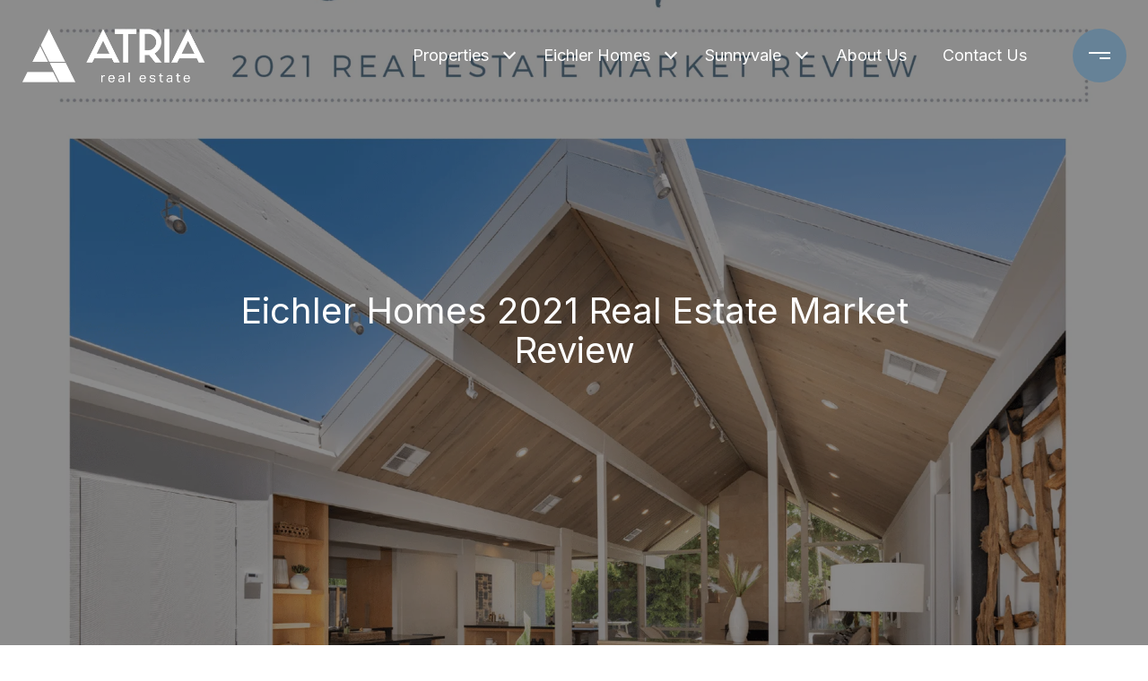

--- FILE ---
content_type: text/css
request_url: https://myneighborhood.re/genieapi/embed/css/genie-embed-style.css?v=2.4
body_size: 1512
content:
/* Genie Global Embeds CSS */
.clearfix::after {
  content: "";
  clear: both;
  display: table;
}
.genie_embed_element * {
    -webkit-box-sizing: border-box;
    -moz-box-sizing: border-box;
    box-sizing: border-box;
}
.loadingList{
    position: relative;
}
.loadingList:before {
    width: 100%;
    content: '';
    position: absolute;
    background: rgba(255,255,255,0.8);
    height: 100%;
    top: 0;
    z-index: 10;
}
.loadingList:after {
    content: '';
    position: absolute;
    top: 0;
    left: 0;
    right: 0;
    bottom: 0;
    margin: auto;
    width: 40px;
    height: 40px;
    z-index: 12;
    background-image: url(../images/gif-load.gif?v=2);
    background-repeat: no-repeat;
}
.genie_embed_element {
    overflow: auto;
    width: 100%;
}
.genie-modal-open {
    overflow: hidden;
}
.genie-modal {
    overflow: auto;
}
.genie_pagination_list .genie_dotted-pagination {
    cursor: auto !important;
    background: transparent !important;
}
.genie_pagination_list .disabled a.genie_pagination {
    cursor: not-allowed !important;
}
.text-center{
    text-align: center;
}
.genie_embed_element ul.custom-check li {
    margin-bottom: 27px;
    display: inline-block;
    list-style-type: none;
    color:inherit;
    margin-right: 10px;
    vertical-align: middle;
}
.genie_embed_element ul label.css-label,
.genie_embed_element ul label.css-label-blue {
    background-image: url(/genieapi/embed/images/csscheckbox.png);
    user-select: none;
}
.genie_embed_element ul label.css-label-blue {
    background-image: url(/genieapi/embed/images/csscheckbox-blue.png);
}
.genie_embed_element ul input[type=radio].css-checkbox:checked + label.css-label {
    background-position: 0 -19px;
    color: #777;
}
.genie_embed_element ul.custom-check.dark-background input[type=radio].css-checkbox:checked + label.css-label {
    color: inherit;
}
.genie_embed_element ul input[type=radio].css-checkbox + label.css-label {
    padding-left: 24px;
    display: inline-block;
    line-height: 19px;
    background-repeat: no-repeat;
    vertical-align: middle;
    cursor: pointer;
    color: #777;
    margin-left: 0px;
    font-weight: 400;
}
.genie_embed_element ul.custom-check li label.css-label:hover, .genie_embed_element select.select-range:hover {
    color: #777;
}
select {
    -webkit-writing-mode: horizontal-tb !important;
    -webkit-appearance: menulist !important;
    background-image: none !important;
}
.genie_embed_element ul.custom-check.dark-background li label.css-label:hover{
    color: inherit;
}
.genie_embed_element ul input[type=radio].css-checkbox {
    position: absolute;
    z-index: -1000;
    left: -1000px;
    overflow: hidden;
    clip: rect(0 0 0 0);
    height: 1px;
    width: 1px;
    margin: -1px;
    padding: 0;
    border: 0;
}
.genie_embed_element ul.custom-check li label.css-label {
    margin-top: -4px !important;
    font-size: 17px !important;
    margin-bottom: 0px !important;
}
.genie_embed_element ul.custom-check.dark-background li input[type=radio].css-checkbox + label.css-label {
    color:inherit;
}
.genie_embed_element ul.custom-check.dark-background select.select-range {
    color: #fff;
    border-color: #fff;
    margin: 0px;
}
select.genie_selected_properties {
    margin-bottom: 0px;
}
.genie_embed_element ul.custom-check {
    text-align: center;
    margin: 27px 0 0 0 !important;
}
.genie_embed_element .home-price-data ul.custom-check {
    text-align: left;
}
.genie_embed_element select.select-range {
    font-size: 17px !important;
    border: 1px solid ;
    font-weight: 400 !important;
    padding: 7px 15px 7px 2px !important;
    border-color: #aaa;
    color: #777;
    background: transparent !important;
    margin: 0px;
    width: 170px;
    letter-spacing: 0;
    height: auto;
}
.genie_embed_element select.select-range option {
    font-size: 15px;
    color: #999;
}
.thegenie-copyright .wpnp-col-half.text-left {
    white-space: nowrap;
}
.genie_embed_element .thegenie-copyright {
    font-size: 9px;
    float: left;
    width: 100%;
    font-weight: 400;
    display: flex;
}
.wpnp-row.thegenie-copyright .wpnp-col-half {
    width: 50%;
}
.wpnp-section .text-right {
    text-align: right;
}
.genie_embed_element .thegenie-copyright {
    padding:10px 10px;
}
.genie_embed_element .hide-text {
    font-family: inherit;
    font-weight: inherit;
    font-size: inherit;
    color: inherit;
}
.genie_embed_element .blur-text {
    text-shadow: 0 0 6px #333;
    color: transparent !important;
    user-select: none !important;
}
.genie_embed_element .table {
    display: table!important;
}
.address-area-info .property-address {
    text-align: center;
    margin-bottom: 20px;
    padding: 20px 10px;
    margin-top: -90px;
    background: #0099e7;
    border-radius: 6px;
}
.report-sent-value p span {
    display: block;
    margin-bottom: 10px;
}
.report-sent-value p:nth-child(2) {
    margin: 10px 0;
}
@media (max-width: 767px) {
    .genie_embed_element ul.custom-check li {
        margin-bottom: 22px;
    }
    .genie_embed_element ul.custom-check {
        margin-top: 22px !important;
    }
}
.wpnp-row.thegenie-copyright .wpnp-col-half a {
    color: inherit;
}
@media (max-width: 359px) {
    .wpnp-row.thegenie-copyright .wpnp-col-half:last-child {
        width: 60%;
    }
    .wpnp-row.thegenie-copyright .wpnp-col-half:first-child {
        width: 40%;
    }
}
.genie_embed_element select.select-range_border_blue{
    border-color: #20355f;
    color: #20355f;
    font-weight: normal !important;
    font-size: 16px !important;
}

.genie_embed_element ul.custom-check.dark-background input[type=radio].css-checkbox:checked + label.css-label.css-label-blue,
.genie_embed_element ul.custom-check.dark-background li input[type=radio].css-checkbox + label.css-label.css-label-blue{
    color: #777 !important;
}
.blur-text {
    cursor: pointer !important;
    user-select: none;
}
.genie_embed_element ul.custom-check{
    padding: 0;
}


--- FILE ---
content_type: application/javascript
request_url: https://myneighborhood.re/genieapi/embed/handler.js?v=1671558056959
body_size: 1626
content:
/*
Genie Embed Handler
*/

// include jQuery if not available yet
(function() {
    if (typeof genie_embed_loaded != 'undefined') {
        console.log('Duplicate JS file called for Genie Embed Handler.js');
        return;
    }

    genie_embed_loaded = true;

    if (!window.jQuery) {
        var script = document.createElement('script');
        document.head.appendChild(script);
        script.type = 'text/javascript';
        script.src = "https://code.jquery.com/jquery-3.4.0.min.js";
        script.onload = function() {
            jQuery(document).ready(function() {
                genie_executeEmbeds();
            });
        };
    } else {
        jQuery(document).ready(function() {
            genie_executeEmbeds();
        });
    }

    // onload executer
    function genie_executeEmbeds() {

        genie_load_style("https://myneighborhood.re/genieapi/embed/css/genie-embed-style.css?v=2.4", "style-genie-embed-style");

        // loop through all genie embeds on the page
        jQuery('.genie_embed_element').each(function() {
            genie_loadEmbed(jQuery(this));
        });

        // bind paginations
        jQuery('body').on('click', '.genie_pagination', function() {
            var thisElement = jQuery(this).closest('.genie_embed_element');
            thisElement.data('page', jQuery(this).data('page'));
            genie_loadEmbed(thisElement);

        });

        // bind selected properties
        jQuery('body').on('change', '.genie_selected_properties', function() {
            var thisElement = jQuery(this).closest('.genie_embed_element');
            genie_loadEmbed(thisElement);
        });
    }
})();

if (typeof genie_loadEmbed != 'function') {
    function genie_loadEmbed($this) {
        var thisEmbedId = $this.data('embed_id'),
            thisPage = $this.data('page'),
            thisData = $this.data(),
            thisProperties = {},
            allowedDomains = ['leyponrealtygroup.com','www.leyponrealtygroup.com','my91302homevalue.com','www.my91302homevalue.com','insideesplanade.com','insideranchomirage.com','insidesouthpalmdesert.com','insidetalavera.com','lakewoodparklistings.com','www.carmelvalley.re','carmelvalley.re','myneighborhood.re', 'dev.myneighborhood.re', 'mynb.re', 'dev.mynb.re'];

        if (!thisEmbedId && allowedDomains.includes(window.location.host) ) {
            var thisProperties = $this.data('embed_properties');
            if (!thisProperties ) {
                return false;
            }
            thisProperties = JSON.parse(thisProperties);
        }

        if (!thisPage) {
            thisPage = 1;
        }

        // selected properties
        var selectedProperties = $this.find('.genie_selected_properties').serialize();
        if (!selectedProperties) {
            selectedProperties = '';
        }

        $this.addClass('loadingList').css('min-height','400px');

        jQuery.ajax({
            method: 'post',
            url: "https://myneighborhood.re/genieapi/embed/website_embed.php",
            crossOrigin: true,
            data: {
                'action': 'get_template',
                'embed_id': thisEmbedId,
                'embed_properties': thisProperties,
                'embed_page': thisPage,
                'embed_data': thisData,
                'embed_selected_properties': selectedProperties,
                'genie_authenticate' : genie_getCookie('genie_authenticate'),
                'page_url' : window.location.href,
                'referrer_url' : document.referrer,
                'hostname' : window.location.host,
            }
        }).done(function(response) {
            $this.empty().append(response);
            $this.removeClass('loadingList').css('min-height','0');
            $this.trigger('genie_embed_updated');
        });
    }
}

// Load js files while making sure they are not repeated
if (typeof genie_load_script != 'function') {
    function genie_load_script(src, id, callback) {
        var isLoaded = jQuery('#' + id).length;

        if (!isLoaded) {
            var script = document.createElement('script');
            document.head.appendChild(script);
            script.type = 'text/javascript';
            script.src = src;
            script.id = id;
            script.onload = function() {
                if (typeof window[callback] == 'function') {
                    window[callback]();
                }
            };
        } else {
            if (typeof window[callback] == 'function') {
                setTimeout(function() {
                    window[callback]();
                }, 2000);
            }
        }
    }
}

// Load css files while making sure they are not repeated
if (typeof genie_load_style != 'function') {
    function genie_load_style(href, id) {
        var isLoaded = jQuery('#' + id).length;

        if (!isLoaded) {
            var link = document.createElement("link");

            link.id = id;
            link.type = "text/css";
            link.rel = "stylesheet";
            link.href = href;

            document.head.appendChild(link);
        }

    }
}

if (typeof genie_setCookie != 'function') {
    function genie_setCookie(cname, cvalue, exdays) {
        var d = new Date();
        d.setTime(d.getTime() + (exdays * 24 * 60 * 60 * 1000));
        var expires = "expires=" + d.toUTCString();
        document.cookie = cname + "=" + cvalue + ";" + expires + ";path=/";
    }
}

if (typeof genie_getCookie != 'function') {
    function genie_getCookie(cname) {
        var name = cname + "=";
        var ca = document.cookie.split(';');
        for (var i = 0; i < ca.length; i++) {
            var c = ca[i];
            while (c.charAt(0) == ' ') {
                c = c.substring(1);
            }
            if (c.indexOf(name) == 0) {
                return c.substring(name.length, c.length);
            }
        }
        return "";
    }
}

--- FILE ---
content_type: application/javascript
request_url: https://myneighborhood.re/genieapi/embed/handler.js?v=1668185495694
body_size: 1628
content:
/*
Genie Embed Handler
*/

// include jQuery if not available yet
(function() {
    if (typeof genie_embed_loaded != 'undefined') {
        console.log('Duplicate JS file called for Genie Embed Handler.js');
        return;
    }

    genie_embed_loaded = true;

    if (!window.jQuery) {
        var script = document.createElement('script');
        document.head.appendChild(script);
        script.type = 'text/javascript';
        script.src = "https://code.jquery.com/jquery-3.4.0.min.js";
        script.onload = function() {
            jQuery(document).ready(function() {
                genie_executeEmbeds();
            });
        };
    } else {
        jQuery(document).ready(function() {
            genie_executeEmbeds();
        });
    }

    // onload executer
    function genie_executeEmbeds() {

        genie_load_style("https://myneighborhood.re/genieapi/embed/css/genie-embed-style.css?v=2.4", "style-genie-embed-style");

        // loop through all genie embeds on the page
        jQuery('.genie_embed_element').each(function() {
            genie_loadEmbed(jQuery(this));
        });

        // bind paginations
        jQuery('body').on('click', '.genie_pagination', function() {
            var thisElement = jQuery(this).closest('.genie_embed_element');
            thisElement.data('page', jQuery(this).data('page'));
            genie_loadEmbed(thisElement);

        });

        // bind selected properties
        jQuery('body').on('change', '.genie_selected_properties', function() {
            var thisElement = jQuery(this).closest('.genie_embed_element');
            genie_loadEmbed(thisElement);
        });
    }
})();

if (typeof genie_loadEmbed != 'function') {
    function genie_loadEmbed($this) {
        var thisEmbedId = $this.data('embed_id'),
            thisPage = $this.data('page'),
            thisData = $this.data(),
            thisProperties = {},
            allowedDomains = ['leyponrealtygroup.com','www.leyponrealtygroup.com','my91302homevalue.com','www.my91302homevalue.com','insideesplanade.com','insideranchomirage.com','insidesouthpalmdesert.com','insidetalavera.com','lakewoodparklistings.com','www.carmelvalley.re','carmelvalley.re','myneighborhood.re', 'dev.myneighborhood.re', 'mynb.re', 'dev.mynb.re'];

        if (!thisEmbedId && allowedDomains.includes(window.location.host) ) {
            var thisProperties = $this.data('embed_properties');
            if (!thisProperties ) {
                return false;
            }
            thisProperties = JSON.parse(thisProperties);
        }

        if (!thisPage) {
            thisPage = 1;
        }

        // selected properties
        var selectedProperties = $this.find('.genie_selected_properties').serialize();
        if (!selectedProperties) {
            selectedProperties = '';
        }

        $this.addClass('loadingList').css('min-height','400px');

        jQuery.ajax({
            method: 'post',
            url: "https://myneighborhood.re/genieapi/embed/website_embed.php",
            crossOrigin: true,
            data: {
                'action': 'get_template',
                'embed_id': thisEmbedId,
                'embed_properties': thisProperties,
                'embed_page': thisPage,
                'embed_data': thisData,
                'embed_selected_properties': selectedProperties,
                'genie_authenticate' : genie_getCookie('genie_authenticate'),
                'page_url' : window.location.href,
                'referrer_url' : document.referrer,
                'hostname' : window.location.host,
            }
        }).done(function(response) {
            $this.empty().append(response);
            $this.removeClass('loadingList').css('min-height','0');
            $this.trigger('genie_embed_updated');
        });
    }
}

// Load js files while making sure they are not repeated
if (typeof genie_load_script != 'function') {
    function genie_load_script(src, id, callback) {
        var isLoaded = jQuery('#' + id).length;

        if (!isLoaded) {
            var script = document.createElement('script');
            document.head.appendChild(script);
            script.type = 'text/javascript';
            script.src = src;
            script.id = id;
            script.onload = function() {
                if (typeof window[callback] == 'function') {
                    window[callback]();
                }
            };
        } else {
            if (typeof window[callback] == 'function') {
                setTimeout(function() {
                    window[callback]();
                }, 2000);
            }
        }
    }
}

// Load css files while making sure they are not repeated
if (typeof genie_load_style != 'function') {
    function genie_load_style(href, id) {
        var isLoaded = jQuery('#' + id).length;

        if (!isLoaded) {
            var link = document.createElement("link");

            link.id = id;
            link.type = "text/css";
            link.rel = "stylesheet";
            link.href = href;

            document.head.appendChild(link);
        }

    }
}

if (typeof genie_setCookie != 'function') {
    function genie_setCookie(cname, cvalue, exdays) {
        var d = new Date();
        d.setTime(d.getTime() + (exdays * 24 * 60 * 60 * 1000));
        var expires = "expires=" + d.toUTCString();
        document.cookie = cname + "=" + cvalue + ";" + expires + ";path=/";
    }
}

if (typeof genie_getCookie != 'function') {
    function genie_getCookie(cname) {
        var name = cname + "=";
        var ca = document.cookie.split(';');
        for (var i = 0; i < ca.length; i++) {
            var c = ca[i];
            while (c.charAt(0) == ' ') {
                c = c.substring(1);
            }
            if (c.indexOf(name) == 0) {
                return c.substring(name.length, c.length);
            }
        }
        return "";
    }
}